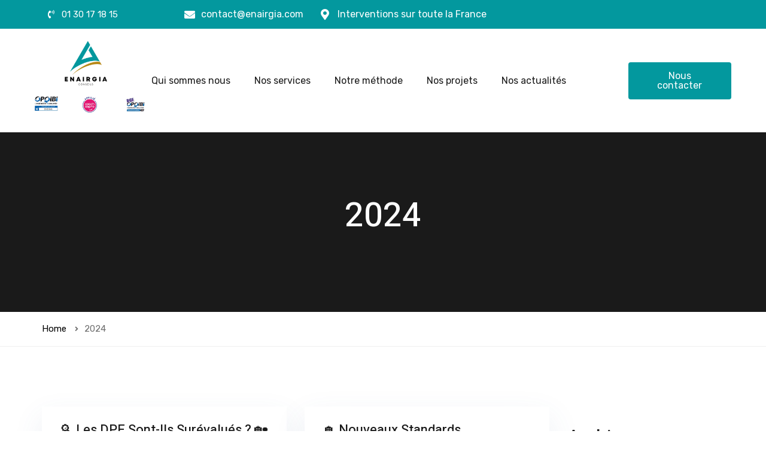

--- FILE ---
content_type: text/css
request_url: https://enairgia.com/wp-content/uploads/elementor/css/post-4150.css?ver=1727366730
body_size: 944
content:
.elementor-4150 .elementor-element.elementor-element-1d3b59a:not(.elementor-motion-effects-element-type-background), .elementor-4150 .elementor-element.elementor-element-1d3b59a > .elementor-motion-effects-container > .elementor-motion-effects-layer{background-color:#03989E;}.elementor-4150 .elementor-element.elementor-element-1d3b59a{transition:background 0.3s, border 0.3s, border-radius 0.3s, box-shadow 0.3s;}.elementor-4150 .elementor-element.elementor-element-1d3b59a > .elementor-background-overlay{transition:background 0.3s, border-radius 0.3s, opacity 0.3s;}.elementor-bc-flex-widget .elementor-4150 .elementor-element.elementor-element-6b061ce.elementor-column .elementor-widget-wrap{align-items:center;}.elementor-4150 .elementor-element.elementor-element-6b061ce.elementor-column.elementor-element[data-element_type="column"] > .elementor-widget-wrap.elementor-element-populated{align-content:center;align-items:center;}.elementor-4150 .elementor-element.elementor-element-07a2608 .elementor-icon-list-icon i{color:#FFFFFF;transition:color 0.3s;}.elementor-4150 .elementor-element.elementor-element-07a2608 .elementor-icon-list-icon svg{fill:#FFFFFF;transition:fill 0.3s;}.elementor-4150 .elementor-element.elementor-element-07a2608{--e-icon-list-icon-size:14px;--icon-vertical-offset:0px;}.elementor-4150 .elementor-element.elementor-element-07a2608 .elementor-icon-list-text{color:#FFFFFF;transition:color 0.3s;}.elementor-bc-flex-widget .elementor-4150 .elementor-element.elementor-element-047990a.elementor-column .elementor-widget-wrap{align-items:center;}.elementor-4150 .elementor-element.elementor-element-047990a.elementor-column.elementor-element[data-element_type="column"] > .elementor-widget-wrap.elementor-element-populated{align-content:center;align-items:center;}.elementor-4150 .elementor-element.elementor-element-dca2cbd .elementor-icon-list-items:not(.elementor-inline-items) .elementor-icon-list-item:not(:last-child){padding-bottom:calc(5px/2);}.elementor-4150 .elementor-element.elementor-element-dca2cbd .elementor-icon-list-items:not(.elementor-inline-items) .elementor-icon-list-item:not(:first-child){margin-top:calc(5px/2);}.elementor-4150 .elementor-element.elementor-element-dca2cbd .elementor-icon-list-items.elementor-inline-items .elementor-icon-list-item{margin-right:calc(5px/2);margin-left:calc(5px/2);}.elementor-4150 .elementor-element.elementor-element-dca2cbd .elementor-icon-list-items.elementor-inline-items{margin-right:calc(-5px/2);margin-left:calc(-5px/2);}body.rtl .elementor-4150 .elementor-element.elementor-element-dca2cbd .elementor-icon-list-items.elementor-inline-items .elementor-icon-list-item:after{left:calc(-5px/2);}body:not(.rtl) .elementor-4150 .elementor-element.elementor-element-dca2cbd .elementor-icon-list-items.elementor-inline-items .elementor-icon-list-item:after{right:calc(-5px/2);}.elementor-4150 .elementor-element.elementor-element-dca2cbd .elementor-icon-list-icon i{color:#FFFFFF;transition:color 0.3s;}.elementor-4150 .elementor-element.elementor-element-dca2cbd .elementor-icon-list-icon svg{fill:#FFFFFF;transition:fill 0.3s;}.elementor-4150 .elementor-element.elementor-element-dca2cbd{--e-icon-list-icon-size:18px;--icon-vertical-offset:0px;}.elementor-4150 .elementor-element.elementor-element-dca2cbd .elementor-icon-list-item > .elementor-icon-list-text, .elementor-4150 .elementor-element.elementor-element-dca2cbd .elementor-icon-list-item > a{font-size:16px;}.elementor-4150 .elementor-element.elementor-element-dca2cbd .elementor-icon-list-text{color:#FFFFFF;transition:color 0.3s;}.elementor-bc-flex-widget .elementor-4150 .elementor-element.elementor-element-010be57.elementor-column .elementor-widget-wrap{align-items:center;}.elementor-4150 .elementor-element.elementor-element-010be57.elementor-column.elementor-element[data-element_type="column"] > .elementor-widget-wrap.elementor-element-populated{align-content:center;align-items:center;}.elementor-4150 .elementor-element.elementor-element-60d9574 .elementor-icon-list-items:not(.elementor-inline-items) .elementor-icon-list-item:not(:last-child){padding-bottom:calc(5px/2);}.elementor-4150 .elementor-element.elementor-element-60d9574 .elementor-icon-list-items:not(.elementor-inline-items) .elementor-icon-list-item:not(:first-child){margin-top:calc(5px/2);}.elementor-4150 .elementor-element.elementor-element-60d9574 .elementor-icon-list-items.elementor-inline-items .elementor-icon-list-item{margin-right:calc(5px/2);margin-left:calc(5px/2);}.elementor-4150 .elementor-element.elementor-element-60d9574 .elementor-icon-list-items.elementor-inline-items{margin-right:calc(-5px/2);margin-left:calc(-5px/2);}body.rtl .elementor-4150 .elementor-element.elementor-element-60d9574 .elementor-icon-list-items.elementor-inline-items .elementor-icon-list-item:after{left:calc(-5px/2);}body:not(.rtl) .elementor-4150 .elementor-element.elementor-element-60d9574 .elementor-icon-list-items.elementor-inline-items .elementor-icon-list-item:after{right:calc(-5px/2);}.elementor-4150 .elementor-element.elementor-element-60d9574 .elementor-icon-list-icon i{color:#FFFFFF;transition:color 0.3s;}.elementor-4150 .elementor-element.elementor-element-60d9574 .elementor-icon-list-icon svg{fill:#FFFFFF;transition:fill 0.3s;}.elementor-4150 .elementor-element.elementor-element-60d9574{--e-icon-list-icon-size:18px;--icon-vertical-offset:0px;}.elementor-4150 .elementor-element.elementor-element-60d9574 .elementor-icon-list-item > .elementor-icon-list-text, .elementor-4150 .elementor-element.elementor-element-60d9574 .elementor-icon-list-item > a{font-size:16px;}.elementor-4150 .elementor-element.elementor-element-60d9574 .elementor-icon-list-text{color:#FFFFFF;transition:color 0.3s;}.elementor-4150 .elementor-element.elementor-element-d16f631{padding:0px 40px 0px 40px;}.elementor-4150 .elementor-element.elementor-element-53ecdf6 img{max-width:200px;}.elementor-4150 .elementor-element.elementor-element-9fd5101{text-align:left;}.elementor-4150 .elementor-element.elementor-element-9fd5101 img{width:100%;}.elementor-bc-flex-widget .elementor-4150 .elementor-element.elementor-element-5cdc2ca.elementor-column .elementor-widget-wrap{align-items:center;}.elementor-4150 .elementor-element.elementor-element-5cdc2ca.elementor-column.elementor-element[data-element_type="column"] > .elementor-widget-wrap.elementor-element-populated{align-content:center;align-items:center;}.elementor-4150 .elementor-element.elementor-element-d5d877f .elementor-menu-toggle{margin:0 auto;background-color:#03989E00;}.elementor-4150 .elementor-element.elementor-element-d5d877f .elementor-nav-menu .elementor-item{font-size:16px;}.elementor-4150 .elementor-element.elementor-element-d5d877f .elementor-nav-menu--main .elementor-item:hover,
					.elementor-4150 .elementor-element.elementor-element-d5d877f .elementor-nav-menu--main .elementor-item.elementor-item-active,
					.elementor-4150 .elementor-element.elementor-element-d5d877f .elementor-nav-menu--main .elementor-item.highlighted,
					.elementor-4150 .elementor-element.elementor-element-d5d877f .elementor-nav-menu--main .elementor-item:focus{color:#03989E;fill:#03989E;}.elementor-4150 .elementor-element.elementor-element-d5d877f .elementor-nav-menu--main .elementor-item.elementor-item-active{color:#03989E;}.elementor-4150 .elementor-element.elementor-element-d5d877f .elementor-nav-menu--dropdown{background-color:#03989E;}.elementor-4150 .elementor-element.elementor-element-d5d877f .elementor-nav-menu--dropdown a:hover,
					.elementor-4150 .elementor-element.elementor-element-d5d877f .elementor-nav-menu--dropdown a.elementor-item-active,
					.elementor-4150 .elementor-element.elementor-element-d5d877f .elementor-nav-menu--dropdown a.highlighted,
					.elementor-4150 .elementor-element.elementor-element-d5d877f .elementor-menu-toggle:hover{color:#FBFBFB;}.elementor-4150 .elementor-element.elementor-element-d5d877f .elementor-nav-menu--dropdown a:hover,
					.elementor-4150 .elementor-element.elementor-element-d5d877f .elementor-nav-menu--dropdown a.elementor-item-active,
					.elementor-4150 .elementor-element.elementor-element-d5d877f .elementor-nav-menu--dropdown a.highlighted{background-color:#000000;}.elementor-4150 .elementor-element.elementor-element-d5d877f .elementor-nav-menu--dropdown a.elementor-item-active{color:#FFFFFF;background-color:#000000;}.elementor-4150 .elementor-element.elementor-element-d5d877f div.elementor-menu-toggle:hover{color:#03989E;}.elementor-4150 .elementor-element.elementor-element-d5d877f div.elementor-menu-toggle:hover svg{fill:#03989E;}.elementor-4150 .elementor-element.elementor-element-d5d877f .elementor-menu-toggle:hover{background-color:#00000000;}.elementor-bc-flex-widget .elementor-4150 .elementor-element.elementor-element-1e91f31.elementor-column .elementor-widget-wrap{align-items:center;}.elementor-4150 .elementor-element.elementor-element-1e91f31.elementor-column.elementor-element[data-element_type="column"] > .elementor-widget-wrap.elementor-element-populated{align-content:center;align-items:center;}.elementor-4150 .elementor-element.elementor-element-eade5e5 .elementor-button{fill:#FFFFFF;color:#FFFFFF;background-color:#03989E;}@media(max-width:767px){.elementor-4150 .elementor-element.elementor-element-458706b{width:80%;}.elementor-4150 .elementor-element.elementor-element-5cdc2ca{width:20%;}}@media(min-width:768px){.elementor-4150 .elementor-element.elementor-element-6b061ce{width:20%;}.elementor-4150 .elementor-element.elementor-element-047990a{width:20%;}.elementor-4150 .elementor-element.elementor-element-010be57{width:35%;}.elementor-4150 .elementor-element.elementor-element-458706b{width:10%;}.elementor-4150 .elementor-element.elementor-element-5cdc2ca{width:73.333%;}.elementor-4150 .elementor-element.elementor-element-1e91f31{width:16%;}}

--- FILE ---
content_type: text/css
request_url: https://enairgia.com/wp-content/uploads/elementor/css/post-4131.css?ver=1727685076
body_size: 684
content:
.elementor-4131 .elementor-element.elementor-element-88a5dc7:not(.elementor-motion-effects-element-type-background), .elementor-4131 .elementor-element.elementor-element-88a5dc7 > .elementor-motion-effects-container > .elementor-motion-effects-layer{background-color:#03989E;}.elementor-4131 .elementor-element.elementor-element-88a5dc7{transition:background 0.3s, border 0.3s, border-radius 0.3s, box-shadow 0.3s;padding:50px 0px 50px 0px;}.elementor-4131 .elementor-element.elementor-element-88a5dc7 > .elementor-background-overlay{transition:background 0.3s, border-radius 0.3s, opacity 0.3s;}.elementor-4131 .elementor-element.elementor-element-eadd67e > .elementor-element-populated{margin:25px 25px 25px 25px;--e-column-margin-right:25px;--e-column-margin-left:25px;}.elementor-4131 .elementor-element.elementor-element-15d777d .elementor-counter-number-wrapper{color:#FFFFFF;font-size:40px;}.elementor-4131 .elementor-element.elementor-element-15d777d .elementor-counter-title{color:#FFFFFF;font-size:24px;line-height:28px;}.elementor-4131 .elementor-element.elementor-element-efcd561 > .elementor-element-populated{margin:25px 25px 25px 25px;--e-column-margin-right:25px;--e-column-margin-left:25px;}.elementor-4131 .elementor-element.elementor-element-c5fb3c3 .elementor-counter-number-wrapper{color:#FFFFFF;font-size:40px;}.elementor-4131 .elementor-element.elementor-element-c5fb3c3 .elementor-counter-title{color:#FFFFFF;font-size:24px;line-height:28px;}.elementor-4131 .elementor-element.elementor-element-5811120 > .elementor-element-populated{margin:25px 25px 25px 25px;--e-column-margin-right:25px;--e-column-margin-left:25px;}.elementor-4131 .elementor-element.elementor-element-b37a84a .elementor-counter-number-wrapper{color:#FFFFFF;font-size:40px;}.elementor-4131 .elementor-element.elementor-element-b37a84a .elementor-counter-title{color:#FFFFFF;font-size:24px;line-height:28px;}.elementor-4131 .elementor-element.elementor-element-ea9304f > .elementor-element-populated{margin:25px 25px 25px 25px;--e-column-margin-right:25px;--e-column-margin-left:25px;}.elementor-4131 .elementor-element.elementor-element-4b5786e .elementor-counter-number-wrapper{color:#FFFFFF;font-size:40px;}.elementor-4131 .elementor-element.elementor-element-4b5786e .elementor-counter-title{color:#FFFFFF;font-size:24px;line-height:28px;}.elementor-4131 .elementor-element.elementor-element-2eb7ed2:not(.elementor-motion-effects-element-type-background), .elementor-4131 .elementor-element.elementor-element-2eb7ed2 > .elementor-motion-effects-container > .elementor-motion-effects-layer{background-color:#000000;}.elementor-4131 .elementor-element.elementor-element-2eb7ed2{transition:background 0.3s, border 0.3s, border-radius 0.3s, box-shadow 0.3s;padding:50px 50px 50px 50px;}.elementor-4131 .elementor-element.elementor-element-2eb7ed2 > .elementor-background-overlay{transition:background 0.3s, border-radius 0.3s, opacity 0.3s;}.elementor-4131 .elementor-element.elementor-element-b4dfd07 .elementor-heading-title{color:#FFFFFF;font-size:26px;}.elementor-4131 .elementor-element.elementor-element-d7d8fc6{color:#FFFFFF;font-size:16px;}.elementor-4131 .elementor-element.elementor-element-a0909bc .elementor-heading-title{color:#FFFFFF;font-size:26px;}.elementor-4131 .elementor-element.elementor-element-2eeb0dc .elementor-icon-list-icon i{transition:color 0.3s;}.elementor-4131 .elementor-element.elementor-element-2eeb0dc .elementor-icon-list-icon svg{transition:fill 0.3s;}.elementor-4131 .elementor-element.elementor-element-2eeb0dc{--e-icon-list-icon-size:14px;--icon-vertical-offset:0px;}.elementor-4131 .elementor-element.elementor-element-2eeb0dc .elementor-icon-list-item > .elementor-icon-list-text, .elementor-4131 .elementor-element.elementor-element-2eeb0dc .elementor-icon-list-item > a{font-size:16px;}.elementor-4131 .elementor-element.elementor-element-2eeb0dc .elementor-icon-list-text{color:#FFFFFF;transition:color 0.3s;}.elementor-4131 .elementor-element.elementor-element-b9da91f .elementor-heading-title{color:#FFFFFF;font-size:26px;}.elementor-4131 .elementor-element.elementor-element-66f3f5a .elementor-icon-list-items:not(.elementor-inline-items) .elementor-icon-list-item:not(:last-child){padding-bottom:calc(5px/2);}.elementor-4131 .elementor-element.elementor-element-66f3f5a .elementor-icon-list-items:not(.elementor-inline-items) .elementor-icon-list-item:not(:first-child){margin-top:calc(5px/2);}.elementor-4131 .elementor-element.elementor-element-66f3f5a .elementor-icon-list-items.elementor-inline-items .elementor-icon-list-item{margin-right:calc(5px/2);margin-left:calc(5px/2);}.elementor-4131 .elementor-element.elementor-element-66f3f5a .elementor-icon-list-items.elementor-inline-items{margin-right:calc(-5px/2);margin-left:calc(-5px/2);}body.rtl .elementor-4131 .elementor-element.elementor-element-66f3f5a .elementor-icon-list-items.elementor-inline-items .elementor-icon-list-item:after{left:calc(-5px/2);}body:not(.rtl) .elementor-4131 .elementor-element.elementor-element-66f3f5a .elementor-icon-list-items.elementor-inline-items .elementor-icon-list-item:after{right:calc(-5px/2);}.elementor-4131 .elementor-element.elementor-element-66f3f5a .elementor-icon-list-icon i{color:#FFFFFF;transition:color 0.3s;}.elementor-4131 .elementor-element.elementor-element-66f3f5a .elementor-icon-list-icon svg{fill:#FFFFFF;transition:fill 0.3s;}.elementor-4131 .elementor-element.elementor-element-66f3f5a{--e-icon-list-icon-size:18px;--icon-vertical-offset:0px;}.elementor-4131 .elementor-element.elementor-element-66f3f5a .elementor-icon-list-item > .elementor-icon-list-text, .elementor-4131 .elementor-element.elementor-element-66f3f5a .elementor-icon-list-item > a{font-size:16px;}.elementor-4131 .elementor-element.elementor-element-66f3f5a .elementor-icon-list-text{color:#FFFFFF;transition:color 0.3s;}@media(min-width:768px){.elementor-4131 .elementor-element.elementor-element-6dc2fe9{width:44.219%;}.elementor-4131 .elementor-element.elementor-element-5263f55{width:27.908%;}.elementor-4131 .elementor-element.elementor-element-7481731{width:27.502%;}}

--- FILE ---
content_type: text/css
request_url: https://enairgia.com/wp-content/uploads/elementor/css/post-75.css?ver=1686208427
body_size: 1832
content:
.elementor-75 .elementor-element.elementor-element-d3240fc:not(.elementor-motion-effects-element-type-background), .elementor-75 .elementor-element.elementor-element-d3240fc > .elementor-motion-effects-container > .elementor-motion-effects-layer{background-color:#F9B200;}.elementor-75 .elementor-element.elementor-element-d3240fc > .elementor-background-overlay{background-image:url("https://enairgia.com/wp-content/uploads/2019/12/decorate.png");background-position:top center;background-repeat:no-repeat;background-size:cover;opacity:0.25;mix-blend-mode:overlay;transition:background 0.3s, border-radius 0.3s, opacity 0.3s;}.elementor-75 .elementor-element.elementor-element-d3240fc{transition:background 0.3s, border 0.3s, border-radius 0.3s, box-shadow 0.3s;}.elementor-75 .elementor-element.elementor-element-b042e8d > .elementor-widget-wrap > .elementor-widget:not(.elementor-widget__width-auto):not(.elementor-widget__width-initial):not(:last-child):not(.elementor-absolute){margin-bottom:0px;}.elementor-75 .elementor-element.elementor-element-b042e8d > .elementor-element-populated{padding:52px 15px 40px 15px;}.elementor-75 .elementor-element.elementor-element-7cc1527 .item-inner{text-align:center;}.elementor-75 .elementor-element.elementor-element-7cc1527 .widget-features-box .item .item-inner{border-color:rgba(0, 0, 0, 0);}.elementor-75 .elementor-element.elementor-element-7cc1527 .widget-features-box .features-box-image.icon i{font-size:54px;}.elementor-75 .elementor-element.elementor-element-7cc1527 .widget-features-box .features-box-image.icon i:before{font-size:54px;}.elementor-75 .elementor-element.elementor-element-7cc1527 .widget-features-box .features-box-image.icon i:after{font-size:54px;}.elementor-75 .elementor-element.elementor-element-7cc1527 .widget-features-box .features-box-image.icon{width:40px;height:40px;justify-content:center;align-items:center;background-color:rgba(255, 255, 255, 0);}.elementor-75 .elementor-element.elementor-element-7cc1527 .features-box-image.icon{color:#FFFFFF;}.elementor-75 .elementor-element.elementor-element-7cc1527 > .elementor-widget-container{margin:0px 0px 20px 0px;}.elementor-75 .elementor-element.elementor-element-6ab9af4 .elementor-counter-number-wrapper{color:#FFFFFF;font-family:"Roboto", Sans-serif;font-size:35px;font-weight:700;line-height:45px;}.elementor-75 .elementor-element.elementor-element-6ab9af4 .elementor-counter-title{color:#FFFFFF;font-size:17px;font-weight:400;text-transform:capitalize;line-height:38px;letter-spacing:0px;}.elementor-75 .elementor-element.elementor-element-a67cfb5 > .elementor-widget-wrap > .elementor-widget:not(.elementor-widget__width-auto):not(.elementor-widget__width-initial):not(:last-child):not(.elementor-absolute){margin-bottom:0px;}.elementor-75 .elementor-element.elementor-element-a67cfb5 > .elementor-element-populated{padding:52px 15px 40px 15px;}.elementor-75 .elementor-element.elementor-element-de39f6b .item-inner{text-align:center;}.elementor-75 .elementor-element.elementor-element-de39f6b .widget-features-box .item .item-inner{border-color:rgba(0, 0, 0, 0);}.elementor-75 .elementor-element.elementor-element-de39f6b .widget-features-box .features-box-image.icon i{font-size:50px;}.elementor-75 .elementor-element.elementor-element-de39f6b .widget-features-box .features-box-image.icon i:before{font-size:50px;}.elementor-75 .elementor-element.elementor-element-de39f6b .widget-features-box .features-box-image.icon i:after{font-size:50px;}.elementor-75 .elementor-element.elementor-element-de39f6b .widget-features-box .features-box-image.icon{width:40px;height:40px;justify-content:center;align-items:center;background-color:rgba(255, 255, 255, 0);}.elementor-75 .elementor-element.elementor-element-de39f6b .features-box-image.icon{color:#FFFFFF;}.elementor-75 .elementor-element.elementor-element-de39f6b > .elementor-widget-container{margin:0px 0px 20px 0px;}.elementor-75 .elementor-element.elementor-element-4a4b6b7 .elementor-counter-number-wrapper{color:#FFFFFF;font-family:"Roboto", Sans-serif;font-size:35px;font-weight:700;line-height:45px;}.elementor-75 .elementor-element.elementor-element-4a4b6b7 .elementor-counter-title{color:#FFFFFF;font-size:17px;font-weight:400;text-transform:capitalize;line-height:38px;letter-spacing:0px;}.elementor-75 .elementor-element.elementor-element-cfb67ac > .elementor-widget-wrap > .elementor-widget:not(.elementor-widget__width-auto):not(.elementor-widget__width-initial):not(:last-child):not(.elementor-absolute){margin-bottom:0px;}.elementor-75 .elementor-element.elementor-element-cfb67ac > .elementor-element-populated{padding:52px 15px 40px 15px;}.elementor-75 .elementor-element.elementor-element-c9818bc .item-inner{text-align:center;}.elementor-75 .elementor-element.elementor-element-c9818bc .widget-features-box .item .item-inner{border-color:rgba(0, 0, 0, 0);}.elementor-75 .elementor-element.elementor-element-c9818bc .widget-features-box .features-box-image.icon i{font-size:50px;}.elementor-75 .elementor-element.elementor-element-c9818bc .widget-features-box .features-box-image.icon i:before{font-size:50px;}.elementor-75 .elementor-element.elementor-element-c9818bc .widget-features-box .features-box-image.icon i:after{font-size:50px;}.elementor-75 .elementor-element.elementor-element-c9818bc .widget-features-box .features-box-image.icon{width:40px;height:40px;justify-content:center;align-items:center;background-color:rgba(0, 0, 0, 0);}.elementor-75 .elementor-element.elementor-element-c9818bc .features-box-image.icon{color:#FFFFFF;}.elementor-75 .elementor-element.elementor-element-c9818bc > .elementor-widget-container{margin:0px 0px 20px 0px;}.elementor-75 .elementor-element.elementor-element-1c48b29 .elementor-counter-number-wrapper{color:#FFFFFF;font-family:"Roboto", Sans-serif;font-size:35px;font-weight:700;line-height:45px;}.elementor-75 .elementor-element.elementor-element-1c48b29 .elementor-counter-title{color:#FFFFFF;font-size:17px;font-weight:400;text-transform:capitalize;line-height:38px;letter-spacing:0px;}.elementor-75 .elementor-element.elementor-element-77c4ba0 > .elementor-widget-wrap > .elementor-widget:not(.elementor-widget__width-auto):not(.elementor-widget__width-initial):not(:last-child):not(.elementor-absolute){margin-bottom:0px;}.elementor-75 .elementor-element.elementor-element-77c4ba0 > .elementor-element-populated{padding:52px 15px 40px 15px;}.elementor-75 .elementor-element.elementor-element-2916ffc .item-inner{text-align:center;}.elementor-75 .elementor-element.elementor-element-2916ffc .widget-features-box .item .item-inner{border-color:rgba(0, 0, 0, 0);}.elementor-75 .elementor-element.elementor-element-2916ffc .widget-features-box .features-box-image.icon i{font-size:54px;}.elementor-75 .elementor-element.elementor-element-2916ffc .widget-features-box .features-box-image.icon i:before{font-size:54px;}.elementor-75 .elementor-element.elementor-element-2916ffc .widget-features-box .features-box-image.icon i:after{font-size:54px;}.elementor-75 .elementor-element.elementor-element-2916ffc .widget-features-box .features-box-image.icon{width:40px;height:40px;justify-content:center;align-items:center;background-color:rgba(0, 0, 0, 0);}.elementor-75 .elementor-element.elementor-element-2916ffc .features-box-image.icon{color:#FFFFFF;}.elementor-75 .elementor-element.elementor-element-2916ffc > .elementor-widget-container{margin:0px 0px 20px 0px;}.elementor-75 .elementor-element.elementor-element-cb9ba4c .elementor-counter-number-wrapper{color:#FFFFFF;font-family:"Roboto", Sans-serif;font-size:35px;font-weight:700;line-height:45px;letter-spacing:0px;}.elementor-75 .elementor-element.elementor-element-cb9ba4c .elementor-counter-title{color:#FFFFFF;font-size:17px;font-weight:400;text-transform:capitalize;line-height:38px;letter-spacing:0px;}.elementor-75 .elementor-element.elementor-element-da54317:not(.elementor-motion-effects-element-type-background), .elementor-75 .elementor-element.elementor-element-da54317 > .elementor-motion-effects-container > .elementor-motion-effects-layer{background-color:#1a1a1a;}.elementor-75 .elementor-element.elementor-element-da54317{transition:background 0.3s, border 0.3s, border-radius 0.3s, box-shadow 0.3s;padding:78px 0px 83px 0px;}.elementor-75 .elementor-element.elementor-element-da54317 > .elementor-background-overlay{transition:background 0.3s, border-radius 0.3s, opacity 0.3s;}.elementor-75 .elementor-element.elementor-element-2e846d2{width:25%;}.elementor-75 .elementor-element.elementor-element-2e846d2 > .elementor-widget-wrap > .elementor-widget:not(.elementor-widget__width-auto):not(.elementor-widget__width-initial):not(:last-child):not(.elementor-absolute){margin-bottom:0px;}.elementor-75 .elementor-element.elementor-element-74e98d5 .elementor-heading-title{color:#FFFFFF;font-family:"Heebo", Sans-serif;font-size:26px;line-height:36px;}.elementor-75 .elementor-element.elementor-element-74e98d5 > .elementor-widget-container{margin:0px 0px 5px 0px;}.elementor-75 .elementor-element.elementor-element-726cf1f{color:#999;}.elementor-75 .elementor-element.elementor-element-726cf1f > .elementor-widget-container{padding:20px 25px 20px 0px;}.elementor-75 .elementor-element.elementor-element-457bc24 .widget-features-box .item .item-inner{border-color:rgba(255, 255, 255, 0);}.elementor-75 .elementor-element.elementor-element-457bc24 .widget-features-box .features-box-image.icon i{font-size:26px;}.elementor-75 .elementor-element.elementor-element-457bc24 .widget-features-box .features-box-image.icon i:before{font-size:26px;}.elementor-75 .elementor-element.elementor-element-457bc24 .widget-features-box .features-box-image.icon i:after{font-size:26px;}.elementor-75 .elementor-element.elementor-element-457bc24 .widget-features-box .features-box-image.icon{width:40px;height:40px;justify-content:flex-start;align-items:flex-start;}.elementor-75 .elementor-element.elementor-element-457bc24 .title a{color:#999999;}.elementor-75 .elementor-element.elementor-element-457bc24 .title{color:#999999;}.elementor-75 .elementor-element.elementor-element-457bc24 .title a, .elementor-75 .elementor-element.elementor-element-457bc24 .title{font-family:"Rubik", Sans-serif;font-size:15px;font-weight:400;text-transform:none;line-height:20px;}.elementor-75 .elementor-element.elementor-element-6c08cbc{width:30%;}.elementor-75 .elementor-element.elementor-element-6c08cbc > .elementor-widget-wrap > .elementor-widget:not(.elementor-widget__width-auto):not(.elementor-widget__width-initial):not(:last-child):not(.elementor-absolute){margin-bottom:0px;}.elementor-75 .elementor-element.elementor-element-bc20bf4 .apus-heading .heading-title{color:#ffffff;font-family:"Heebo", Sans-serif;font-size:26px;line-height:36px;}.elementor-75 .elementor-element.elementor-element-bc20bf4 .apus-heading .wt-separator-outer .wt-separator, .elementor-75 .elementor-element.elementor-element-bc20bf4 .apus-heading .heading-title:before{border-color:#ffffff;}.elementor-75 .elementor-element.elementor-element-abfb2a0 .widget-blogs a{color:#999999;}.elementor-75 .elementor-element.elementor-element-abfb2a0 .widget-blogs .post-list-item-small .entry-comments a{color:#999999;}.elementor-75 .elementor-element.elementor-element-abfb2a0 .widget-blogs .post-list-item-small .entry-author a{color:#999999;}.elementor-75 .elementor-element.elementor-element-abfb2a0 .widget-blogs .entry-author:before{color:#999999;}.elementor-75 .elementor-element.elementor-element-abfb2a0 .widget-blogs .entry-comments:before{color:#999999;}.elementor-75 .elementor-element.elementor-element-abfb2a0 .widget-blogs .post-list-item-small .entry-comments{color:#999999;}.elementor-75 .elementor-element.elementor-element-abfb2a0 .widget-blogs .post-list-item-small .entry-author{color:#999999;}.elementor-75 .elementor-element.elementor-element-abfb2a0 .widget-blogs a:hover{color:#ffbc13;}.elementor-75 .elementor-element.elementor-element-abfb2a0 .widget-blogs a:focus{color:#ffbc13;}.elementor-75 .elementor-element.elementor-element-abfb2a0 .widget-blogs .entry-author:hover{color:#ffbc13;}.elementor-75 .elementor-element.elementor-element-abfb2a0 .widget-blogs .entry-comments:hover{color:#ffbc13;}.elementor-75 .elementor-element.elementor-element-abfb2a0 .widget-blogs .entry-author:hover a{color:#ffbc13;}.elementor-75 .elementor-element.elementor-element-abfb2a0 .widget-blogs .entry-comments:hover a{color:#ffbc13;}.elementor-75 .elementor-element.elementor-element-abfb2a0 .widget-blogs .entry-author:hover:before{color:#ffbc13;}.elementor-75 .elementor-element.elementor-element-abfb2a0 .widget-blogs .entry-comments:hover:before{color:#ffbc13;}.elementor-75 .elementor-element.elementor-element-abfb2a0 .widget-blogs .entry-title a:hover{color:#ffbc13;}.elementor-75 .elementor-element.elementor-element-abfb2a0 .widget-blogs{color:#FFFFFF;}.elementor-75 .elementor-element.elementor-element-abfb2a0 .widget-blogs .entry-title a{color:#FFFFFF;}.elementor-75 .elementor-element.elementor-element-abfb2a0 .widget-blogs .entry-date{color:#FFFFFF;}.elementor-75 .elementor-element.elementor-element-abfb2a0 .widget-blogs .entry-date:before{color:#FFFFFF;}.elementor-75 .elementor-element.elementor-element-7fb6741{width:20%;}.elementor-75 .elementor-element.elementor-element-7fb6741 > .elementor-widget-wrap > .elementor-widget:not(.elementor-widget__width-auto):not(.elementor-widget__width-initial):not(:last-child):not(.elementor-absolute){margin-bottom:0px;}.elementor-75 .elementor-element.elementor-element-658b57c .apus-heading .heading-title{color:#ffffff;font-family:"Heebo", Sans-serif;font-size:26px;line-height:36px;}.elementor-75 .elementor-element.elementor-element-658b57c .apus-heading .wt-separator-outer .wt-separator, .elementor-75 .elementor-element.elementor-element-658b57c .apus-heading .heading-title:before{border-color:#ffffff;}.elementor-75 .elementor-element.elementor-element-e9d7393 .widget-nav-menu .menu{text-align:left;}.elementor-75 .elementor-element.elementor-element-e9d7393 .widget-content a{color:#999999;}.elementor-75 .elementor-element.elementor-element-e9d7393 .widget-content a:hover{color:#ffbc13;}.elementor-75 .elementor-element.elementor-element-e9d7393 > .elementor-widget-container{margin:-10px 0px 0px 0px;padding:0px 0px 0px 0px;}.elementor-75 .elementor-element.elementor-element-de30351{width:25%;}.elementor-75 .elementor-element.elementor-element-de30351 > .elementor-widget-wrap > .elementor-widget:not(.elementor-widget__width-auto):not(.elementor-widget__width-initial):not(:last-child):not(.elementor-absolute){margin-bottom:0px;}.elementor-75 .elementor-element.elementor-element-cb2f8f8 .apus-heading .heading-title{color:#ffffff;font-family:"Heebo", Sans-serif;font-size:26px;line-height:36px;}.elementor-75 .elementor-element.elementor-element-cb2f8f8 .apus-heading .wt-separator-outer .wt-separator, .elementor-75 .elementor-element.elementor-element-cb2f8f8 .apus-heading .heading-title:before{border-color:#ffffff;}.elementor-75 .elementor-element.elementor-element-0ca3e18 .elementor-heading-title{color:#999999;font-size:15px;line-height:25px;}.elementor-75 .elementor-element.elementor-element-0ca3e18 > .elementor-widget-container{margin:0px 0px 15px 0px;}.elementor-75 .elementor-element.elementor-element-110c965 .btn{color:#999999;background:rgba(0, 0, 0, 0);border-color:rgba(0, 0, 0, 0);}.elementor-75 .elementor-element.elementor-element-110c965 .btn:hover{color:#999999;background:rgba(255, 255, 255, 0);border-color:rgba(255, 255, 255, 0);}.elementor-75 .elementor-element.elementor-element-110c965 .widget-mailchimp .mc4wp-form .mc4wp-form-fields input[type="email"]{color:#999999;background-color:rgba(255, 255, 255, 0);border-color:#303030;}.elementor-75 .elementor-element.elementor-element-110c965 .widget-mailchimp .mc4wp-form .mc4wp-form-fields input[type="email"]::placeholder{color:#999999;}.elementor-75 .elementor-element.elementor-element-110c965 > .elementor-widget-container{margin:0px 0px 26px 0px;}.elementor-75 .elementor-element.elementor-element-bcdccaa > .elementor-container > .elementor-column > .elementor-widget-wrap{align-content:center;align-items:center;}.elementor-75 .elementor-element.elementor-element-bcdccaa:not(.elementor-motion-effects-element-type-background), .elementor-75 .elementor-element.elementor-element-bcdccaa > .elementor-motion-effects-container > .elementor-motion-effects-layer{background-color:#1A1A1A;}.elementor-75 .elementor-element.elementor-element-bcdccaa{border-style:solid;border-width:1px 0px 0px 0px;border-color:#303030;transition:background 0.3s, border 0.3s, border-radius 0.3s, box-shadow 0.3s;}.elementor-75 .elementor-element.elementor-element-bcdccaa, .elementor-75 .elementor-element.elementor-element-bcdccaa > .elementor-background-overlay{border-radius:0px 0px 0px 0px;}.elementor-75 .elementor-element.elementor-element-bcdccaa > .elementor-background-overlay{transition:background 0.3s, border-radius 0.3s, opacity 0.3s;}.elementor-bc-flex-widget .elementor-75 .elementor-element.elementor-element-ecdae14.elementor-column .elementor-widget-wrap{align-items:center;}.elementor-75 .elementor-element.elementor-element-ecdae14.elementor-column.elementor-element[data-element_type="column"] > .elementor-widget-wrap.elementor-element-populated{align-content:center;align-items:center;}.elementor-75 .elementor-element.elementor-element-ecdae14 > .elementor-widget-wrap > .elementor-widget:not(.elementor-widget__width-auto):not(.elementor-widget__width-initial):not(:last-child):not(.elementor-absolute){margin-bottom:0px;}.elementor-75 .elementor-element.elementor-element-ecdae14 > .elementor-element-populated{padding:40px 15px 40px 15px;}.elementor-75 .elementor-element.elementor-element-6f15bc3{color:#767676;font-size:14px;width:auto;max-width:auto;}.elementor-bc-flex-widget .elementor-75 .elementor-element.elementor-element-9c6367d.elementor-column .elementor-widget-wrap{align-items:center;}.elementor-75 .elementor-element.elementor-element-9c6367d.elementor-column.elementor-element[data-element_type="column"] > .elementor-widget-wrap.elementor-element-populated{align-content:center;align-items:center;}.elementor-75 .elementor-element.elementor-element-9c6367d.elementor-column > .elementor-widget-wrap{justify-content:flex-end;}.elementor-75 .elementor-element.elementor-element-9c6367d > .elementor-widget-wrap > .elementor-widget:not(.elementor-widget__width-auto):not(.elementor-widget__width-initial):not(:last-child):not(.elementor-absolute){margin-bottom:0px;}.elementor-75 .elementor-element.elementor-element-9c6367d > .elementor-element-populated{padding:40px 15px 40px 15px;}.elementor-75 .elementor-element.elementor-element-c8c156f .widget-social{text-align:right;}.elementor-75 .elementor-element.elementor-element-c8c156f .social a{color:#FFFFFF;}.elementor-75 .elementor-element.elementor-element-c8c156f .social a:hover{color:#FFFFFF;}.elementor-75 .elementor-element.elementor-element-c8c156f .widget-social .social > li > a{border-color:#303030;background-color:#303030;font-size:16px;width:40px;height:40px;}.elementor-75 .elementor-element.elementor-element-c8c156f .widget-social .social > li > a:hover{border-color:#FFBC13;background-color:#FFBC13;}@media(max-width:1024px){.elementor-75 .elementor-element.elementor-element-6f15bc3{width:auto;max-width:auto;}.elementor-75 .elementor-element.elementor-element-c8c156f .widget-social{text-align:center;}}@media(max-width:767px){.elementor-75 .elementor-element.elementor-element-6f15bc3{width:auto;max-width:auto;}.elementor-75 .elementor-element.elementor-element-c8c156f .widget-social{text-align:center;}}